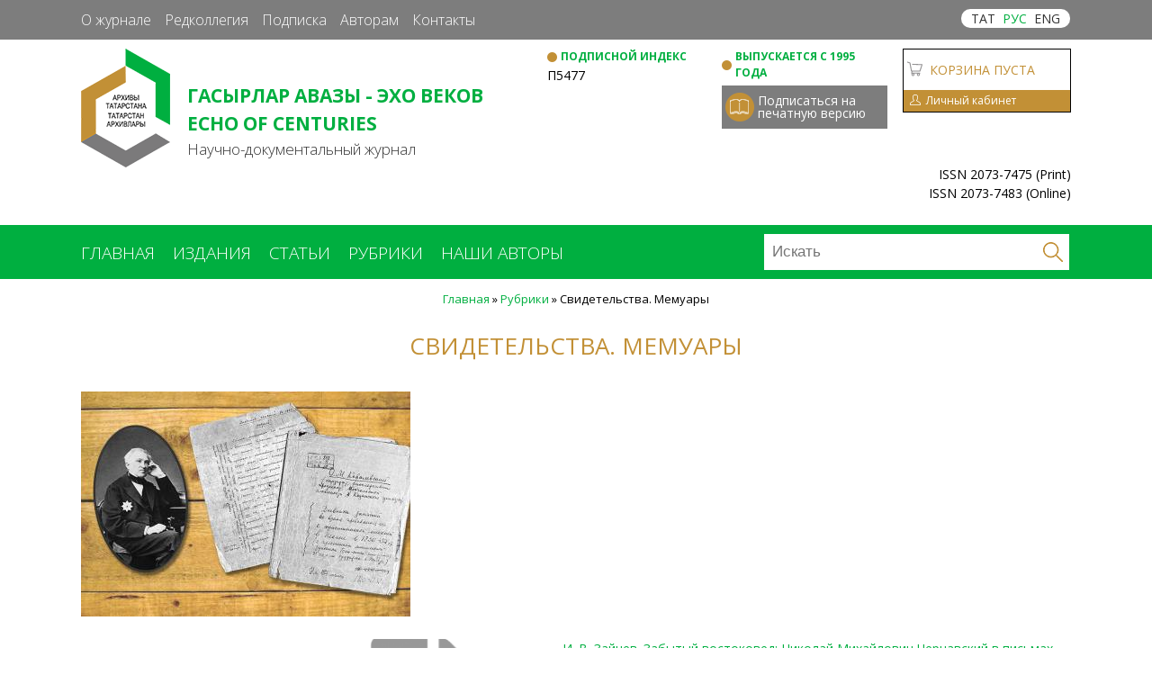

--- FILE ---
content_type: text/html; charset=utf-8
request_url: https://echovek.ru/ru/rubrika/svidetelstva-memuary-0?page=1
body_size: 20397
content:
<!DOCTYPE html>
<!--[if lt IE 7]><html class="lt-ie9 lt-ie8 lt-ie7" lang="ru" dir="ltr"><![endif]-->
<!--[if IE 7]><html class="lt-ie9 lt-ie8" lang="ru" dir="ltr"><![endif]-->
<!--[if IE 8]><html class="lt-ie9" lang="ru" dir="ltr"><![endif]-->
<!--[if gt IE 8]><!--><html lang="ru" dir="ltr"><!--<![endif]-->
<head>
<meta charset="utf-8" />
<link rel="alternate" type="application/rss+xml" title="Свидетельства. Мемуары" href="https://echovek.ru/ru/taxonomy/term/38/%2A/feed" />
<link rel="shortcut icon" href="https://echovek.ru/sites/default/files/fav.png" type="image/png" />
<meta name="viewport" content="width=1200" />
<meta name="HandheldFriendly" content="1" />
<meta name="generator" content="Drupal 7 (https://www.drupal.org)" />
<link rel="canonical" href="https://echovek.ru/ru/rubrika/svidetelstva-memuary-0" />
<link rel="shortlink" href="https://echovek.ru/ru/taxonomy/term/38" />
<title>Свидетельства. Мемуары | Page 2 | Научно-документальный журнал «ГАСЫРЛАР АВАЗЫ - ЭХО ВЕКОВ»</title>
<style type="text/css" media="all">
@import url("https://echovek.ru/modules/system/system.base.css?qbygnf");
@import url("https://echovek.ru/modules/system/system.menus.css?qbygnf");
@import url("https://echovek.ru/modules/system/system.messages.css?qbygnf");
@import url("https://echovek.ru/modules/system/system.theme.css?qbygnf");
@import url("https://echovek.ru/sites/all/modules/dc_ajax_add_cart/css/dc_ajax_add_cart.css?qbygnf");
</style>
<style type="text/css" media="all">
@import url("https://echovek.ru/modules/comment/comment.css?qbygnf");
@import url("https://echovek.ru/sites/all/modules/date/date_api/date.css?qbygnf");
@import url("https://echovek.ru/sites/all/modules/date/date_popup/themes/datepicker.1.7.css?qbygnf");
@import url("https://echovek.ru/modules/field/theme/field.css?qbygnf");
@import url("https://echovek.ru/modules/node/node.css?qbygnf");
@import url("https://echovek.ru/modules/search/search.css?qbygnf");
@import url("https://echovek.ru/modules/user/user.css?qbygnf");
@import url("https://echovek.ru/sites/all/modules/views/css/views.css?qbygnf");
@import url("https://echovek.ru/sites/all/modules/ckeditor/css/ckeditor.css?qbygnf");
</style>
<style type="text/css" media="all">
@import url("https://echovek.ru/sites/all/modules/colorbox/styles/default/colorbox_style.css?qbygnf");
@import url("https://echovek.ru/sites/all/modules/ctools/css/ctools.css?qbygnf");
@import url("https://echovek.ru/sites/all/modules/panels/css/panels.css?qbygnf");
@import url("https://echovek.ru/sites/default/files/ctools/css/691d7d46778e2896777a0c73bcfafc4f.css?qbygnf");
@import url("https://echovek.ru/sites/all/modules/flexslider/assets/css/flexslider_img.css?qbygnf");
@import url("https://echovek.ru/sites/all/libraries/flexslider/flexslider.css?qbygnf");
@import url("https://echovek.ru/sites/all/modules/jcarousel/skins/default/jcarousel-default.css?qbygnf");
@import url("https://echovek.ru/sites/all/modules/webform/css/webform.css?qbygnf");
@import url("https://echovek.ru/sites/all/modules/panels/plugins/layouts/flexible/flexible.css?qbygnf");
@import url("https://echovek.ru/sites/default/files/ctools/css/3fddc23c25f15fc8ad16fdcfd670d448.css?qbygnf");
</style>
<style type="text/css" media="screen">
@import url("https://echovek.ru/sites/all/themes/adaptivetheme/at_core/css/at.layout.css?qbygnf");
@import url("https://echovek.ru/sites/all/themes/adaptivetheme/at_itprodigital/css/global.base.css?qbygnf");
@import url("https://echovek.ru/sites/all/themes/adaptivetheme/at_itprodigital/css/global.styles.css?qbygnf");
</style>
<link type="text/css" rel="stylesheet" href="https://echovek.ru/sites/default/files/adaptivetheme/adaptivetheme_itprodigital_files/adaptivetheme_itprodigital.responsive.layout.css?qbygnf" media="only screen" />
<link type="text/css" rel="stylesheet" href="https://echovek.ru/sites/all/themes/adaptivetheme/at_itprodigital/css/responsive.custom.css?qbygnf" media="only screen" />
<link type="text/css" rel="stylesheet" href="https://echovek.ru/sites/all/themes/adaptivetheme/at_itprodigital/css/responsive.smalltouch.portrait.css?qbygnf" media="only screen and (max-width:320px)" />
<link type="text/css" rel="stylesheet" href="https://echovek.ru/sites/all/themes/adaptivetheme/at_itprodigital/css/responsive.smalltouch.landscape.css?qbygnf" media="only screen and (min-width:321px) and (max-width:580px)" />
<link type="text/css" rel="stylesheet" href="https://echovek.ru/sites/all/themes/adaptivetheme/at_itprodigital/css/responsive.tablet.portrait.css?qbygnf" media="only screen and (min-width:581px) and (max-width:768px)" />
<link type="text/css" rel="stylesheet" href="https://echovek.ru/sites/all/themes/adaptivetheme/at_itprodigital/css/responsive.tablet.landscape.css?qbygnf" media="only screen and (min-width:769px) and (max-width:1024px)" />
<link type="text/css" rel="stylesheet" href="https://echovek.ru/sites/all/themes/adaptivetheme/at_itprodigital/css/responsive.desktop.css?qbygnf" media="only screen and (min-width:1025px)" />

<!--[if lt IE 9]>
<style type="text/css" media="screen">
@import url("https://echovek.ru/sites/default/files/adaptivetheme/adaptivetheme_itprodigital_files/adaptivetheme_itprodigital.lt-ie9.layout.css?qbygnf");
</style>
<![endif]-->
<script type="text/javascript" src="https://echovek.ru/sites/all/modules/jquery_update/replace/jquery/1.10/jquery.min.js?v=1.10.2"></script>
<script type="text/javascript" src="https://echovek.ru/misc/jquery.once.js?v=1.2"></script>
<script type="text/javascript" src="https://echovek.ru/misc/drupal.js?qbygnf"></script>
<script type="text/javascript" src="https://echovek.ru/misc/ajax.js?v=7.59"></script>
<script type="text/javascript" src="https://echovek.ru/sites/all/modules/jquery_update/js/jquery_update.js?v=0.0.1"></script>
<script type="text/javascript" src="https://echovek.ru/sites/all/modules/jquery_update/replace/ui/external/jquery.cookie.js?v=67fb34f6a866c40d0570"></script>
<script type="text/javascript" src="https://echovek.ru/sites/all/modules/jquery_update/replace/misc/jquery.form.min.js?v=2.69"></script>
<script type="text/javascript" src="https://echovek.ru/misc/progress.js?v=7.59"></script>
<script type="text/javascript" src="https://echovek.ru/sites/all/modules/dc_ajax_add_cart/js/dc_ajax_add_cart_html.js?v=1.0.0"></script>
<script type="text/javascript" src="https://echovek.ru/sites/default/files/languages/ru_-0T5qrZHa36_PJyX8J6lbsZItZ2kM3y657q1s8sw6aQ.js?qbygnf"></script>
<script type="text/javascript" src="https://echovek.ru/sites/all/libraries/colorbox/jquery.colorbox-min.js?qbygnf"></script>
<script type="text/javascript" src="https://echovek.ru/sites/all/modules/colorbox/js/colorbox.js?qbygnf"></script>
<script type="text/javascript" src="https://echovek.ru/sites/all/modules/colorbox/styles/default/colorbox_style.js?qbygnf"></script>
<script type="text/javascript" src="https://echovek.ru/sites/all/modules/better_exposed_filters/better_exposed_filters.js?qbygnf"></script>
<script type="text/javascript" src="https://echovek.ru/sites/all/libraries/flexslider/jquery.flexslider-min.js?qbygnf"></script>
<script type="text/javascript" src="https://echovek.ru/sites/all/modules/jcarousel/js/jquery.jcarousel.min.js?qbygnf"></script>
<script type="text/javascript" src="https://echovek.ru/sites/all/modules/jcarousel/js/jcarousel.js?qbygnf"></script>
<script type="text/javascript" src="https://echovek.ru/sites/all/modules/webform/js/webform.js?qbygnf"></script>
<script type="text/javascript" src="https://echovek.ru/sites/all/modules/ctools/js/auto-submit.js?qbygnf"></script>
<script type="text/javascript" src="https://echovek.ru/sites/all/modules/views_selective_filters/js/attachBehaviours.js?qbygnf"></script>
<script type="text/javascript">
<!--//--><![CDATA[//><!--
jQuery.extend(Drupal.settings, {"basePath":"\/","pathPrefix":"ru\/","ajaxPageState":{"theme":"adaptivetheme_itprodigital","theme_token":"czkhg7hSl0HIxpRaAxXduTJCtZ0Ac7V01M3TPWorZ5Y","jquery_version":"1.10","js":{"sites\/all\/modules\/flexslider\/assets\/js\/flexslider.load.js":1,"sites\/all\/modules\/jquery_update\/replace\/jquery\/1.10\/jquery.min.js":1,"misc\/jquery.once.js":1,"misc\/drupal.js":1,"misc\/ajax.js":1,"sites\/all\/modules\/jquery_update\/js\/jquery_update.js":1,"sites\/all\/modules\/jquery_update\/replace\/ui\/external\/jquery.cookie.js":1,"sites\/all\/modules\/jquery_update\/replace\/misc\/jquery.form.min.js":1,"misc\/progress.js":1,"sites\/all\/modules\/dc_ajax_add_cart\/js\/dc_ajax_add_cart_html.js":1,"public:\/\/languages\/ru_-0T5qrZHa36_PJyX8J6lbsZItZ2kM3y657q1s8sw6aQ.js":1,"sites\/all\/libraries\/colorbox\/jquery.colorbox-min.js":1,"sites\/all\/modules\/colorbox\/js\/colorbox.js":1,"sites\/all\/modules\/colorbox\/styles\/default\/colorbox_style.js":1,"sites\/all\/modules\/better_exposed_filters\/better_exposed_filters.js":1,"sites\/all\/libraries\/flexslider\/jquery.flexslider-min.js":1,"sites\/all\/modules\/jcarousel\/js\/jquery.jcarousel.min.js":1,"sites\/all\/modules\/jcarousel\/js\/jcarousel.js":1,"sites\/all\/modules\/webform\/js\/webform.js":1,"sites\/all\/modules\/ctools\/js\/auto-submit.js":1,"sites\/all\/modules\/views_selective_filters\/js\/attachBehaviours.js":1},"css":{"modules\/system\/system.base.css":1,"modules\/system\/system.menus.css":1,"modules\/system\/system.messages.css":1,"modules\/system\/system.theme.css":1,"sites\/all\/modules\/dc_ajax_add_cart\/css\/dc_ajax_add_cart.css":1,"modules\/comment\/comment.css":1,"sites\/all\/modules\/date\/date_api\/date.css":1,"sites\/all\/modules\/date\/date_popup\/themes\/datepicker.1.7.css":1,"modules\/field\/theme\/field.css":1,"modules\/node\/node.css":1,"modules\/search\/search.css":1,"modules\/user\/user.css":1,"sites\/all\/modules\/views\/css\/views.css":1,"sites\/all\/modules\/ckeditor\/css\/ckeditor.css":1,"sites\/all\/modules\/colorbox\/styles\/default\/colorbox_style.css":1,"sites\/all\/modules\/ctools\/css\/ctools.css":1,"sites\/all\/modules\/panels\/css\/panels.css":1,"public:\/\/ctools\/css\/691d7d46778e2896777a0c73bcfafc4f.css":1,"sites\/all\/modules\/flexslider\/assets\/css\/flexslider_img.css":1,"sites\/all\/libraries\/flexslider\/flexslider.css":1,"sites\/all\/modules\/jcarousel\/skins\/default\/jcarousel-default.css":1,"sites\/all\/modules\/webform\/css\/webform.css":1,"sites\/all\/modules\/panels\/plugins\/layouts\/flexible\/flexible.css":1,"public:\/\/ctools\/css\/3fddc23c25f15fc8ad16fdcfd670d448.css":1,"sites\/all\/themes\/adaptivetheme\/at_core\/css\/at.layout.css":1,"sites\/all\/themes\/adaptivetheme\/at_itprodigital\/css\/global.base.css":1,"sites\/all\/themes\/adaptivetheme\/at_itprodigital\/css\/global.styles.css":1,"public:\/\/adaptivetheme\/adaptivetheme_itprodigital_files\/adaptivetheme_itprodigital.responsive.layout.css":1,"sites\/all\/themes\/adaptivetheme\/at_itprodigital\/css\/responsive.custom.css":1,"sites\/all\/themes\/adaptivetheme\/at_itprodigital\/css\/responsive.smalltouch.portrait.css":1,"sites\/all\/themes\/adaptivetheme\/at_itprodigital\/css\/responsive.smalltouch.landscape.css":1,"sites\/all\/themes\/adaptivetheme\/at_itprodigital\/css\/responsive.tablet.portrait.css":1,"sites\/all\/themes\/adaptivetheme\/at_itprodigital\/css\/responsive.tablet.landscape.css":1,"sites\/all\/themes\/adaptivetheme\/at_itprodigital\/css\/responsive.desktop.css":1,"public:\/\/adaptivetheme\/adaptivetheme_itprodigital_files\/adaptivetheme_itprodigital.lt-ie9.layout.css":1}},"colorbox":{"opacity":"0.85","current":"{current} \u0438\u0437 {total}","previous":"\u00ab \u041f\u0440\u0435\u0434\u044b\u0434\u0443\u0449\u0438\u0439","next":"\u0421\u043b\u0435\u0434\u0443\u044e\u0449\u0438\u0439 \u00bb","close":"\u0417\u0430\u043a\u0440\u044b\u0442\u044c","maxWidth":"98%","maxHeight":"98%","fixed":true,"mobiledetect":true,"mobiledevicewidth":"480px"},"jcarousel":{"ajaxPath":"\/ru\/jcarousel\/ajax\/views","carousels":{"jcarousel-dom-1":{"view_options":{"view_args":"","view_path":"taxonomy\/term\/38","view_base_path":null,"view_display_id":"block","view_name":"parnters","jcarousel_dom_id":1},"wrap":"both","skin":"default","scroll":1,"auto":2,"autoPause":1,"start":1,"selector":".jcarousel-dom-1"}}},"urlIsAjaxTrusted":{"\/ru\/rubrika\/svidetelstva-memuary-0":true,"\/ru\/system\/ajax":true,"\/ru\/rubrika\/svidetelstva-memuary-0?page=1":true,"\/ru\/search\/node":true},"better_exposed_filters":{"datepicker":false,"slider":false,"settings":[],"autosubmit":false,"views":{"taxonomy_term":{"displays":{"page":{"filters":{"field_statya_type_tid_selective":{"required":false},"field_statya_language_tid_selective":{"required":false}}}}},"view_in_statya_journal":{"displays":{"block":{"filters":[]}}},"journal_view_rubrik":{"displays":{"default":{"filters":[]}}},"journal":{"displays":{"block":{"filters":[]}}},"news_block":{"displays":{"block":{"filters":[]}}},"parnters":{"displays":{"block":{"filters":[]}}},"preimuch_podpiski_block":{"displays":{"block":{"filters":[]}}},"bookplit":{"displays":{"block":{"filters":[]}}},"rubrika_block":{"displays":{"block":{"filters":[]}}}}},"flexslider":{"optionsets":{"news_block":{"namespace":"flex-","selector":".slides \u003E li","easing":"swing","direction":"horizontal","reverse":false,"smoothHeight":false,"startAt":0,"animationSpeed":600,"initDelay":0,"useCSS":true,"touch":true,"video":false,"keyboard":true,"multipleKeyboard":false,"mousewheel":0,"controlsContainer":".flex-control-nav-container","sync":"","asNavFor":"","itemWidth":0,"itemMargin":0,"minItems":0,"maxItems":0,"move":0,"animation":"fade","slideshow":true,"slideshowSpeed":"7000","directionNav":true,"controlNav":true,"prevText":"","nextText":"","pausePlay":false,"pauseText":"\u041f\u0430\u0443\u0437\u0430","playText":"\u0418\u0433\u0440\u0430\u0442\u044c","randomize":false,"thumbCaptions":false,"thumbCaptionsBoth":false,"animationLoop":true,"pauseOnAction":true,"pauseOnHover":false,"manualControls":""}},"instances":{"flexslider-1":"news_block"}},"ajax":{"edit-webform-ajax-submit-31":{"callback":"webform_ajax_callback","wrapper":"webform-ajax-wrapper-31","progress":{"message":"","type":"throbber"},"event":"click","url":"\/ru\/system\/ajax","submit":{"_triggering_element_name":"op","_triggering_element_value":"\u041f\u043e\u0434\u043f\u0438\u0441\u0430\u0442\u044c\u0441\u044f \u043d\u0430 \u043d\u043e\u0432\u043e\u0441\u0442\u0438"}}},"adaptivetheme":{"adaptivetheme_itprodigital":{"layout_settings":{"bigscreen":"three-col-grail","tablet_landscape":"three-col-grail","tablet_portrait":"one-col-vert","smalltouch_landscape":"one-col-vert","smalltouch_portrait":"one-col-stack"},"media_query_settings":{"bigscreen":"only screen and (min-width:1025px)","tablet_landscape":"only screen and (min-width:769px) and (max-width:1024px)","tablet_portrait":"only screen and (min-width:581px) and (max-width:768px)","smalltouch_landscape":"only screen and (min-width:321px) and (max-width:580px)","smalltouch_portrait":"only screen and (max-width:320px)"}}}});
//--><!]]>
</script>
<!--[if lt IE 9]>
<script src="https://echovek.ru/sites/all/themes/adaptivetheme/at_core/scripts/html5.js?qbygnf"></script>
<![endif]-->
</head>
<body class="html not-front not-logged-in one-sidebar sidebar-first page-taxonomy page-taxonomy-term page-taxonomy-term- page-taxonomy-term-38 i18n-ru site-name-hidden atr-7.x-3.x atv-7.x-3.4 lang-ru site-name-научно-документальный-журнал-«гасырлар-авазы---эхо-веков» section-rubrika page-views">
  <div id="skip-link" class="nocontent">
    <a href="#main-content" class="element-invisible element-focusable">Перейти к основному содержанию</a>
  </div>
    <div id="page-wrapper">
  <div id="page" class="container page">


                  <div id="top_menu" class="top_menu">
                <div class="region region-top-menu"><div class="region-inner clearfix"><div id="block-panels-mini-top-menu" class="block block-panels-mini no-title odd first last block-count-3 block-region-top-menu block-top-menu" >  
  
  <div class="block-content content"><div class="two-66-33 at-panel panel-display clearfix" id="mini-panel-top_menu">
    <div class="region region-two-66-33-first">
    <div class="region-inner clearfix">
      <div class="panel-pane pane-block pane-menu-menu-top-menu top_left_menu no-title block">
  <div class="block-inner clearfix">
    
            
    
    <div class="block-content">
      <ul class="menu clearfix"><li class="first leaf menu-depth-1 menu-item-687"><a href="/ru/page/o-zhurnale">О журнале</a></li><li class="leaf menu-depth-1 menu-item-689"><a href="/ru/page/glavnyy-redaktor">Редколлегия</a></li><li class="leaf menu-depth-1 menu-item-691"><a href="/ru/page/podpiska">Подписка</a></li><li class="leaf menu-depth-1 menu-item-695"><a href="/ru/page/avtoram">Авторам</a></li><li class="last leaf menu-depth-1 menu-item-693"><a href="/ru/page/kontakty-0">Контакты</a></li></ul>    </div>

    
    
  </div>
</div>
    </div>
  </div>
  <div class="region region-two-66-33-second">
    <div class="region-inner clearfix">
      <div class="lang"><a href="/tt" >ТАТ</a><a href="/ru" class='selected' >РУС</a><a href="/en" >ENG</a></div>
    </div>
  </div>
  </div>
</div>
  </div></div></div>              </div>
    
                  <div id="top" class="top">
                <div class="region region-top"><div class="region-inner clearfix"><div id="block-panels-mini-top" class="block block-panels-mini no-title odd first last block-count-4 block-region-top block-top" >  
  
  <div class="block-content content"><div class="panel-flexible panels-flexible-2 clearfix" id="mini-panel-top">
<div class="panel-flexible-inside panels-flexible-2-inside">
<div class="panels-flexible-row panels-flexible-row-2-main-row panels-flexible-row-first clearfix">
  <div class="inside panels-flexible-row-inside panels-flexible-row-2-main-row-inside panels-flexible-row-inside-first clearfix">
<div class="panels-flexible-region panels-flexible-region-2-center panels-flexible-region-first ">
  <div class="inside panels-flexible-region-inside panels-flexible-region-2-center-inside panels-flexible-region-inside-first">
<div class="panel-pane pane-page-logo head_logo no-title block">
  <div class="block-inner clearfix">
    
            
    
    <div class="block-content">
      <a href="/ru" rel="home" id="logo" title="Главная"><img class="image-style-none" src="https://echovek.ru/sites/default/files/logo.png" alt="Главная" /></a>    </div>

    
    
  </div>
</div>
<div class="panel-separator"></div><div class="panel-pane pane-block pane-block-10 head_compname no-title block">
  <div class="block-inner clearfix">
    
            
    
    <div class="block-content">
      <p>Гасырлар авазы - Эхо веков<br />
Echo of centuries</p>
    </div>

    
    
  </div>
</div>
<div class="panel-separator"></div><div class="panel-pane pane-block pane-block-11 head_compinfo no-title block">
  <div class="block-inner clearfix">
    
            
    
    <div class="block-content">
      <p>Научно-документальный журнал</p>
    </div>

    
    
  </div>
</div>
  </div>
</div>
<div class="panels-flexible-region panels-flexible-region-2-top_2 ">
  <div class="inside panels-flexible-region-inside panels-flexible-region-2-top_2-inside">
<div class="panel-pane pane-block pane-block-3 head_dinfo no-title block">
  <div class="block-inner clearfix">
    
            
    
    <div class="block-content">
      <p>Подписной индекс</p>
    </div>

    
    
  </div>
</div>
<div class="panel-separator"></div><div class="panel-pane pane-block pane-block-4 head_online_podpiska no-title block">
  <div class="block-inner clearfix">
    
            
    
    <div class="block-content">
      П5477
    </div>

    
    
  </div>
</div>
  </div>
</div>
<div class="panels-flexible-region panels-flexible-region-2-top_3 ">
  <div class="inside panels-flexible-region-inside panels-flexible-region-2-top_3-inside">
<div class="panel-pane pane-block pane-block-2 head_dinfo no-title block">
  <div class="block-inner clearfix">
    
            
    
    <div class="block-content">
      <p>Выпускается с 1995 года</p>
    </div>

    
    
  </div>
</div>
<div class="panel-separator"></div><div class="panel-pane pane-block pane-block-7 head_pechat_podpiska no-title block">
  <div class="block-inner clearfix">
    
            
    
    <div class="block-content">
      <a href='/page/podpiska'>Подписаться на печатную версию</a>    </div>

    
    
  </div>
</div>
  </div>
</div>
<div class="panels-flexible-region panels-flexible-region-2-top_4 panels-flexible-region-last ">
  <div class="inside panels-flexible-region-inside panels-flexible-region-2-top_4-inside panels-flexible-region-inside-last">
<div class="panel-pane pane-block pane-dc-ajax-add-cart-ajax-shopping-cart-teaser cart-ajax-block-custom no-title block">
  <div class="block-inner clearfix">
    
            
    
    <div class="block-content">
      <div class="ajax-shopping-cart-teaser">  <div class="cart-image"><img class="image-style-none" src="https://echovek.ru/sites/all/modules/dc_ajax_add_cart/images/shopping-cart.png" alt="" /></div>
  <div class="cart-product-quantity">
    <p class="empty-cart">Корзина пуста</p>
  </div>
  <div class="cart-product-total">
    <p class="total-amount">0,00 ₽</p>
  </div>
</div>    </div>

    
    
  </div>
</div>
<div class="panel-separator"></div><div class="panel-pane pane-block pane-block-13 head-top-lk-btn no-title block">
  <div class="block-inner clearfix">
    
            
    
    <div class="block-content">
      <p><a href="/ru/user">Личный кабинет</a></p>
    </div>

    
    
  </div>
</div>
  </div>
</div>
  </div>
</div>
<div class="panels-flexible-row panels-flexible-row-2-1 panels-flexible-row-last clearfix ">
  <div class="inside panels-flexible-row-inside panels-flexible-row-2-1-inside panels-flexible-row-inside-last clearfix">
<div class="panels-flexible-region panels-flexible-region-2-top panels-flexible-region-first panels-flexible-region-last ">
  <div class="inside panels-flexible-region-inside panels-flexible-region-2-top-inside panels-flexible-region-inside-first panels-flexible-region-inside-last">
<div class="panel-pane pane-block pane-block-12 isbn_head_lable no-title block">
  <div class="block-inner clearfix">
    
            
    
    <div class="block-content">
      <p>ISSN 2073-7475 (Print)<br />
ISSN 2073-7483 (Online)</p>
    </div>

    
    
  </div>
</div>
  </div>
</div>
  </div>
</div>
</div>
</div>
</div>
  </div></div></div>              </div>
    
                  <div id="menu" class="menu">
                <div class="region region-menu"><div class="region-inner clearfix"><div id="block-panels-mini-menu" class="block block-panels-mini no-title odd first last block-count-5 block-region-menu block-menu" >  
  
  <div class="block-content content"><div class="two-50 at-panel panel-display clearfix" id="mini-panel-menu">
    <div class="region region-two-50-first">
    <div class="region-inner clearfix">
      <div class="panel-pane pane-block pane-system-main-menu no-title block">
  <div class="block-inner clearfix">
    
            
    
    <div class="block-content">
      <ul class="menu clearfix"><li class="first collapsed menu-depth-1 menu-item-219"><a href="/ru" title="">Главная</a></li><li class="leaf menu-depth-1 menu-item-704"><a href="/ru/publications" title="">Издания</a></li><li class="leaf menu-depth-1 menu-item-706"><a href="/ru/articles" title="">Статьи</a></li><li class="leaf menu-depth-1 menu-item-708"><a href="/ru/headings" title="">Рубрики</a></li><li class="last leaf menu-depth-1 menu-item-710"><a href="/ru/authors" title="">Наши авторы</a></li></ul>    </div>

    
    
  </div>
</div>
    </div>
  </div>
  <div class="region region-two-50-second">
    <div class="region-inner clearfix">
      <div class='block_menu bock-40'>
  <div class='seach_block_in'>
    <form action='/ru/search-view'><input class='search_input' name='word' type='text' placeholder='Искать' required/>    <input class="search_submit" type="submit" />
    </form>
  </div>
</div>
    </div>
  </div>
  </div>
</div>
  </div></div></div>              </div>
    
    <!-- !Leaderboard Region -->
    
    <header id="header" class="clearfix" role="banner">

      <!-- !Header Region -->
      
    </header>

    <!-- !Navigation -->
            
    <!-- !Breadcrumbs -->
<div id="breadcrumb" class="clearfix">
      <nav class="breadcrumb-wrapper clearfix" role="navigation" aria-labelledby="breadcrumb-label">
        <ol id="crumbs" class="clearfix">
          <li class="crumb crumb-first"><a href="/ru">Главная</a></li>
          <li class="crumb crumb-last"><span class="crumb-separator"> » </span><span class="crumb-title"><a href="/ru/headings">Рубрики</a></span></li>
          <li class="crumb crumb-last"><span class="crumb-separator"> » </span><span class="crumb-title">Свидетельства. Мемуары</span></li>
        </ol></nav></div>          <h1 id="page-title">
        Свидетельства. Мемуары      </h1>
    

    <!-- !Messages and Help -->
    <div id="messages"><div class="messages error"><h2 class="element-invisible">Сообщение об ошибке</h2> <ul>  <li class="message-item"><em class="placeholder">Deprecated function</em>: Function create_function() is deprecated в функции <em class="placeholder">views_php_handler_field-&gt;pre_render()</em> (строка <em class="placeholder">202</em> в файле <em class="placeholder">/var/www/echovek.ru/html/sites/all/modules/views_php/plugins/views/views_php_handler_field.inc</em>).</li>  <li class="message-item"><em class="placeholder">Deprecated function</em>: Function create_function() is deprecated в функции <em class="placeholder">views_php_handler_field-&gt;pre_render()</em> (строка <em class="placeholder">202</em> в файле <em class="placeholder">/var/www/echovek.ru/html/sites/all/modules/views_php/plugins/views/views_php_handler_field.inc</em>).</li>  <li class="message-item"><em class="placeholder">Deprecated function</em>: Function create_function() is deprecated в функции <em class="placeholder">views_php_handler_field-&gt;pre_render()</em> (строка <em class="placeholder">202</em> в файле <em class="placeholder">/var/www/echovek.ru/html/sites/all/modules/views_php/plugins/views/views_php_handler_field.inc</em>).</li>  <li class="message-item"><em class="placeholder">Deprecated function</em>: Function create_function() is deprecated в функции <em class="placeholder">views_php_handler_field-&gt;pre_render()</em> (строка <em class="placeholder">202</em> в файле <em class="placeholder">/var/www/echovek.ru/html/sites/all/modules/views_php/plugins/views/views_php_handler_field.inc</em>).</li>  <li class="message-item"><em class="placeholder">Deprecated function</em>: Function create_function() is deprecated в функции <em class="placeholder">views_php_handler_filter-&gt;php_post_execute()</em> (строка <em class="placeholder">82</em> в файле <em class="placeholder">/var/www/echovek.ru/html/sites/all/modules/views_php/plugins/views/views_php_handler_filter.inc</em>).</li>  <li class="message-item"><em class="placeholder">Deprecated function</em>: Function create_function() is deprecated в функции <em class="placeholder">views_php_handler_area-&gt;render()</em> (строка <em class="placeholder">39</em> в файле <em class="placeholder">/var/www/echovek.ru/html/sites/all/modules/views_php/plugins/views/views_php_handler_area.inc</em>).</li>  <li class="message-item"><em class="placeholder">Deprecated function</em>: Function create_function() is deprecated в функции <em class="placeholder">views_php_handler_area-&gt;render()</em> (строка <em class="placeholder">39</em> в файле <em class="placeholder">/var/www/echovek.ru/html/sites/all/modules/views_php/plugins/views/views_php_handler_area.inc</em>).</li>  <li class="message-item"><em class="placeholder">Notice</em>: Trying to get property 'body' of non-object в функции <em class="placeholder">block_block_view()</em> (строка <em class="placeholder">247</em> в файле <em class="placeholder">/var/www/echovek.ru/html/modules/block/block.module</em>).</li>  <li class="message-item"><em class="placeholder">Notice</em>: Trying to get property 'format' of non-object в функции <em class="placeholder">block_block_view()</em> (строка <em class="placeholder">247</em> в файле <em class="placeholder">/var/www/echovek.ru/html/modules/block/block.module</em>).</li>  <li class="message-item"><em class="placeholder">Notice</em>: Trying to get property 'body' of non-object в функции <em class="placeholder">block_block_view()</em> (строка <em class="placeholder">247</em> в файле <em class="placeholder">/var/www/echovek.ru/html/modules/block/block.module</em>).</li>  <li class="message-item"><em class="placeholder">Notice</em>: Trying to get property 'format' of non-object в функции <em class="placeholder">block_block_view()</em> (строка <em class="placeholder">247</em> в файле <em class="placeholder">/var/www/echovek.ru/html/modules/block/block.module</em>).</li>  <li class="message-item"><em class="placeholder">Deprecated function</em>: Function create_function() is deprecated в функции <em class="placeholder">views_php_handler_field-&gt;pre_render()</em> (строка <em class="placeholder">202</em> в файле <em class="placeholder">/var/www/echovek.ru/html/sites/all/modules/views_php/plugins/views/views_php_handler_field.inc</em>).</li>  <li class="message-item"><em class="placeholder">Notice</em>: Trying to get property 'body' of non-object в функции <em class="placeholder">block_block_view()</em> (строка <em class="placeholder">247</em> в файле <em class="placeholder">/var/www/echovek.ru/html/modules/block/block.module</em>).</li>  <li class="message-item"><em class="placeholder">Notice</em>: Trying to get property 'format' of non-object в функции <em class="placeholder">block_block_view()</em> (строка <em class="placeholder">247</em> в файле <em class="placeholder">/var/www/echovek.ru/html/modules/block/block.module</em>).</li>  <li class="message-item"><em class="placeholder">Notice</em>: Trying to get property 'body' of non-object в функции <em class="placeholder">block_block_view()</em> (строка <em class="placeholder">247</em> в файле <em class="placeholder">/var/www/echovek.ru/html/modules/block/block.module</em>).</li>  <li class="message-item"><em class="placeholder">Notice</em>: Trying to get property 'format' of non-object в функции <em class="placeholder">block_block_view()</em> (строка <em class="placeholder">247</em> в файле <em class="placeholder">/var/www/echovek.ru/html/modules/block/block.module</em>).</li>  <li class="message-item"><em class="placeholder">Deprecated function</em>: Function create_function() is deprecated в функции <em class="placeholder">views_php_handler_field-&gt;pre_render()</em> (строка <em class="placeholder">202</em> в файле <em class="placeholder">/var/www/echovek.ru/html/sites/all/modules/views_php/plugins/views/views_php_handler_field.inc</em>).</li>  <li class="message-item"><em class="placeholder">Notice</em>: Undefined index: und в функции <em class="placeholder">__lambda_func()</em> (строка <em class="placeholder">5</em> в файле <em class="placeholder">/var/www/echovek.ru/html/sites/all/modules/views_php/plugins/views/views_php_handler_field.inc(202) : runtime-created function</em>).</li> </ul></div></div>    
    <!-- !Secondary Content Region -->
    <div class="region region-secondary-content"><div class="region-inner clearfix"><div id="block-views-rubrika-block-block" class="block block-views no-title odd first last block-count-6 block-region-secondary-content block-rubrika-block-block" ><div class="block-inner clearfix">  
  
  <div class="block-content content"><div class="view view-rubrika-block view-id-rubrika_block view-display-id-block view-dom-id-2a55409a96d04f56a0314b6b290b4b3f">
        
  
  
      <div class="view-content">
        <div class="views-row views-row-1 views-row-odd views-row-first views-row-last">
      
  <div class="rubr_page_img">        <div><img class="image-style-rubrick-anonst" src="https://echovek.ru/sites/default/files/styles/rubrick_anonst/public/rubrik_statya/1005226209.jpg?itok=JdIC2QQM" width="366" height="250" alt="" /></div>  </div>  
  <div class="views-field views-field-php">        <span class="field-content"></span>  </div>  </div>
    </div>
  
  
  
  
  
  
</div></div>
  </div></div></div></div>
    <div id="columns" class="columns clearfix">
      <main id="content-column" class="content-column" role="main">
        <div class="content-inner">

          <!-- !Highlighted region -->
          
          <section id="main-content">

            
            <!-- !Main Content Header -->
                          <header id="main-content-header" class="clearfix">


                
              </header>
            
            <!-- !Main Content -->
                          <div id="content" class="region">
                <div id="block-system-main" class="block block-system no-title odd first last block-count-7 block-region-content block-main" >  
  
  <div class="view view-taxonomy-term view-id-taxonomy_term view-display-id-page view-statyi view-dom-id-40bd7f54f6e232b32b7e5ac3917fa467">
        
  
  
      <div class="view-content">
        <div class="views-row views-row-1 views-row-odd views-row-first">
      
  <div class="statyi_img">        <div><a href="https://echovek.ru/ru/article/i-v-zaycev-zabytyy-vostokoved-nikolay-mihaylovich-chernavskiy-v-pismah-sovremennikov"><img class="image-style-statya-anons" src="https://echovek.ru/sites/default/files/styles/statya_anons/public/default_images/statyi.png?itok=syaFOKp7" width="230" height="155" alt="" /></a></div>  </div>  
  <div class="statyi_right">        <span><div class='statya_right_title'><a href='https://echovek.ru/ru/article/i-v-zaycev-zabytyy-vostokoved-nikolay-mihaylovich-chernavskiy-v-pismah-sovremennikov'>И. В. Зайцев. Забытый востоковед: Николай Михайлович Чернавский в письмах современников</a></div>
<div class='statya_right_anons'>Статья рассказывает о неизвестных гранях таланта архивиста и историка Николая Михайловича Чернавского (1872-1940).</div>
<div class='statya_right_link'><a href='https://echovek.ru/ru/article/i-v-zaycev-zabytyy-vostokoved-nikolay-mihaylovich-chernavskiy-v-pismah-sovremennikov'>Читать подробнее</a></div></span>  </div>  </div>
  <div class="views-row views-row-2 views-row-even">
      
  <div class="statyi_img">        <div><a href="https://echovek.ru/ru/article/r-r-aminov-dnevnik-tatarina-kazaka-ibragima-mahmutova"><img class="image-style-statya-anons" src="https://echovek.ru/sites/default/files/styles/statya_anons/public/default_images/statyi.png?itok=syaFOKp7" width="230" height="155" alt="" /></a></div>  </div>  
  <div class="statyi_right">        <span><div class='statya_right_title'><a href='https://echovek.ru/ru/article/r-r-aminov-dnevnik-tatarina-kazaka-ibragima-mahmutova'>Р. Р. Аминов. Дневник татарина-казака Ибрагима Махмутова</a></div>
<div class='statya_right_anons'>История поселка Варна (современная Челябинская область РФ) – самой крупной общины тюрков-казаков Оренбургского казачьего войска, представленных татарами</div>
<div class='statya_right_link'><a href='https://echovek.ru/ru/article/r-r-aminov-dnevnik-tatarina-kazaka-ibragima-mahmutova'>Читать подробнее</a></div></span>  </div>  </div>
  <div class="views-row views-row-3 views-row-odd">
      
  <div class="statyi_img">        <div><a href="https://echovek.ru/ru/article/kostina-t-v-florenskaya-o-kazan-i-kazancy-v-dnevnikah-leonida-lihacheva"><img class="image-style-statya-anons" src="https://echovek.ru/sites/default/files/styles/statya_anons/public/default_images/statyi.png?itok=syaFOKp7" width="230" height="155" alt="" /></a></div>  </div>  
  <div class="statyi_right">        <span><div class='statya_right_title'><a href='https://echovek.ru/ru/article/kostina-t-v-florenskaya-o-kazan-i-kazancy-v-dnevnikah-leonida-lihacheva'>Костина Т. В., Флоренская О. А. Казань и казанцы в дневниках Леонида Лихачева</a></div>
<div class='statya_right_anons'>Казань и казанцы в дневниках Леонида Лихачева</div>
<div class='statya_right_link'><a href='https://echovek.ru/ru/article/kostina-t-v-florenskaya-o-kazan-i-kazancy-v-dnevnikah-leonida-lihacheva'>Читать подробнее</a></div></span>  </div>  </div>
  <div class="views-row views-row-4 views-row-even">
      
  <div class="statyi_img">        <div><a href="https://echovek.ru/ru/article/garipova-l-sh-uz-ilemd-gomer-kichersm-gr-gayaz-ishakyy-hm-sgadt-chagataynyn-kondlek"><img class="image-style-statya-anons" src="https://echovek.ru/sites/default/files/styles/statya_anons/public/default_images/statyi.png?itok=syaFOKp7" width="230" height="155" alt="" /></a></div>  </div>  
  <div class="statyi_right">        <span><div class='statya_right_title'><a href='https://echovek.ru/ru/article/garipova-l-sh-uz-ilemd-gomer-kichersm-gr-gayaz-ishakyy-hm-sgadt-chagataynyn-kondlek'>Гарипова Л. Ш. Үз илемдә гомер кичерсәм әгәр... (Гаяз Исхакый һәм Сәгадәт Чагатайның көндәлек дәфтәрләреннән)</a></div>
<div class='statya_right_anons'>Вниманию читателей предлагается 18-ая тет­радь из «Стамбульского дневника воспоминаний» знаменитого писателя, публициста, общественного и политического деятеля Г. Исхаки. </div>
<div class='statya_right_link'><a href='https://echovek.ru/ru/article/garipova-l-sh-uz-ilemd-gomer-kichersm-gr-gayaz-ishakyy-hm-sgadt-chagataynyn-kondlek'>Читать подробнее</a></div></span>  </div>  </div>
  <div class="views-row views-row-5 views-row-odd">
      
  <div class="statyi_img">        <div><a href="https://echovek.ru/ru/article/usmanova-d-m-s-bakinskim-salamom-iz-lichnoy-perepiski-z-m-buniyatova-i-m-usmanova-k-100"><img class="image-style-statya-anons" src="https://echovek.ru/sites/default/files/styles/statya_anons/public/default_images/statyi.png?itok=syaFOKp7" width="230" height="155" alt="" /></a></div>  </div>  
  <div class="statyi_right">        <span><div class='statya_right_title'><a href='https://echovek.ru/ru/article/usmanova-d-m-s-bakinskim-salamom-iz-lichnoy-perepiski-z-m-buniyatova-i-m-usmanova-k-100'>Усманова Д. М. С бакинским саламом: из личной переписки З. М. Буниятова и М. А. Усманова (к 100-летию со дня рождения З. М. Буниятова)</a></div>
<div class='statya_right_anons'>Статья посвящена взаимоотношениям двух советских ученых – З.М.Буниятова (1921-1997)1 и М.А.Усманова (1934-2010), которые освещаются на основе писем азербайджанского востоковеда, отложившихся в личном архиве казанского историка. </div>
<div class='statya_right_link'><a href='https://echovek.ru/ru/article/usmanova-d-m-s-bakinskim-salamom-iz-lichnoy-perepiski-z-m-buniyatova-i-m-usmanova-k-100'>Читать подробнее</a></div></span>  </div>  </div>
  <div class="views-row views-row-6 views-row-even">
      
  <div class="statyi_img">        <div><a href="https://echovek.ru/ru/article/mustafina-g-m-seychas-nuzhno-delat-istoriyu-izuchat-budem-ee-potom-pisma-s-fronta-kazanskomu"><img class="image-style-statya-anons" src="https://echovek.ru/sites/default/files/styles/statya_anons/public/default_images/statyi.png?itok=syaFOKp7" width="230" height="155" alt="" /></a></div>  </div>  
  <div class="statyi_right">        <span><div class='statya_right_title'><a href='https://echovek.ru/ru/article/mustafina-g-m-seychas-nuzhno-delat-istoriyu-izuchat-budem-ee-potom-pisma-s-fronta-kazanskomu'>Мустафина Г. М. «Сейчас нужно делать историю, а изучать будем ее потом» (письма с фронта казанскому студенту)</a></div>
<div class='statya_right_anons'>Публикация основана на фронтовых письмах, полученных студентом Казанского университета Николаем Муньковым от преподавателя Владимира Борисовича Донского и Сергея Романоского</div>
<div class='statya_right_link'><a href='https://echovek.ru/ru/article/mustafina-g-m-seychas-nuzhno-delat-istoriyu-izuchat-budem-ee-potom-pisma-s-fronta-kazanskomu'>Читать подробнее</a></div></span>  </div>  </div>
  <div class="views-row views-row-7 views-row-odd">
      
  <div class="statyi_img">        <div><a href="https://echovek.ru/ru/article/hanipova-i-i-detstvo-v-evakuacii-vospominaniya-n-buko-0"><img class="image-style-statya-anons" src="https://echovek.ru/sites/default/files/styles/statya_anons/public/default_images/statyi.png?itok=syaFOKp7" width="230" height="155" alt="" /></a></div>  </div>  
  <div class="statyi_right">        <span><div class='statya_right_title'><a href='https://echovek.ru/ru/article/hanipova-i-i-detstvo-v-evakuacii-vospominaniya-n-buko-0'>Ханипова И. И. Детство в эвакуации (Воспоминания Н. А. Буко)</a></div>
<div class='statya_right_anons'>Воспоминания Н. А. Буко о детских годах, проведенных в эвакуации в Казани, отражают повседневность и психологическое состояние детей в годы Великой Отечественной войны.</div>
<div class='statya_right_link'><a href='https://echovek.ru/ru/article/hanipova-i-i-detstvo-v-evakuacii-vospominaniya-n-buko-0'>Читать подробнее</a></div></span>  </div>  </div>
  <div class="views-row views-row-8 views-row-even">
      
  <div class="statyi_img">        <div><a href="https://echovek.ru/ru/article/galimzhanova-e-m-halkybyzga-hezmt-itep-f-tuykinnyn-s-vahidig-yazgan-hatlary"><img class="image-style-statya-anons" src="https://echovek.ru/sites/default/files/styles/statya_anons/public/default_images/statyi.png?itok=syaFOKp7" width="230" height="155" alt="" /></a></div>  </div>  
  <div class="statyi_right">        <span><div class='statya_right_title'><a href='https://echovek.ru/ru/article/galimzhanova-e-m-halkybyzga-hezmt-itep-f-tuykinnyn-s-vahidig-yazgan-hatlary'>Галимҗанова Э. М. Халкыбызга хезмәт итеп (Ф. Туйкинның С. Вахидигә язган хатлары)</a></div>
<div class='statya_right_anons'>Статья посвящена археографической деятельности писателя, историка, языковеда, фольклориста Фазыла Туйкина (1887-1938).</div>
<div class='statya_right_link'><a href='https://echovek.ru/ru/article/galimzhanova-e-m-halkybyzga-hezmt-itep-f-tuykinnyn-s-vahidig-yazgan-hatlary'>Читать подробнее</a></div></span>  </div>  </div>
  <div class="views-row views-row-9 views-row-odd">
      
  <div class="statyi_img">        <div><a href="https://echovek.ru/ru/article/g-nikolaev-r-r-ishakov-perepiska-chuvashskogo-prosvetitelya-d-f-filimonova-s-n-i-ilminskim"><img class="image-style-statya-anons" src="https://echovek.ru/sites/default/files/styles/statya_anons/public/default_images/statyi.png?itok=syaFOKp7" width="230" height="155" alt="" /></a></div>  </div>  
  <div class="statyi_right">        <span><div class='statya_right_title'><a href='https://echovek.ru/ru/article/g-nikolaev-r-r-ishakov-perepiska-chuvashskogo-prosvetitelya-d-f-filimonova-s-n-i-ilminskim'>Г. А. Николаев, Р. Р. Исхаков. Переписка чувашского просветителя Д. Ф. Филимонова с Н. И. Ильминским</a></div>
<div class='statya_right_anons'>Переписка, охватывающая период 1870-1890-х гг., проливает свет на ранее неизвестные страницы жизни Д. Ф. Филимонова, позволяет оценить его мировоззренческие позиции, раскрыть его взгляды на пути развития чувашского просветительского движения.</div>
<div class='statya_right_link'><a href='https://echovek.ru/ru/article/g-nikolaev-r-r-ishakov-perepiska-chuvashskogo-prosvetitelya-d-f-filimonova-s-n-i-ilminskim'>Читать подробнее</a></div></span>  </div>  </div>
  <div class="views-row views-row-10 views-row-even views-row-last">
      
  <div class="statyi_img">        <div><a href="https://echovek.ru/ru/article/abdullin-h-m-izmaylov-i-l-pismo-b-shpulera-i-o-pricaka-k-kazanskim-istorikam-tyurkologam-po"><img class="image-style-statya-anons" src="https://echovek.ru/sites/default/files/styles/statya_anons/public/default_images/statyi.png?itok=syaFOKp7" width="230" height="155" alt="" /></a></div>  </div>  
  <div class="statyi_right">        <span><div class='statya_right_title'><a href='https://echovek.ru/ru/article/abdullin-h-m-izmaylov-i-l-pismo-b-shpulera-i-o-pricaka-k-kazanskim-istorikam-tyurkologam-po'>Абдуллин Х. М., Измайлов И. Л. Письмо Б. Шпулера и О. Прицака к казанским историкам-тюркологам по проблемам языка эпиграфических</a></div>
<div class='statya_right_anons'>Переписка профессора Гамбургского университета Бернарда Шпулера и его аспиранта Омельяна Прицака с казанскими историками по поводу эпиграфических памятников XIII‑XIV вв. с территории Среднего Поволжья.</div>
<div class='statya_right_link'><a href='https://echovek.ru/ru/article/abdullin-h-m-izmaylov-i-l-pismo-b-shpulera-i-o-pricaka-k-kazanskim-istorikam-tyurkologam-po'>Читать подробнее</a></div></span>  </div>  </div>
    </div>
  
      <h2 class="element-invisible">Страницы</h2><div class="item-list item-list-pager"><ul class="pager"><li class="pager-first even first"><a title="На первую страницу" href="/ru/rubrika/svidetelstva-memuary-0">« первая</a></li><li class="pager-previous odd"><a title="На предыдущую страницу" href="/ru/rubrika/svidetelstva-memuary-0">‹ предыдущая</a></li><li class="pager-item even"><a title="На страницу номер 1" href="/ru/rubrika/svidetelstva-memuary-0">1</a></li><li class="pager-current odd">2</li><li class="pager-item even"><a title="На страницу номер 3" href="/ru/rubrika/svidetelstva-memuary-0?page=2">3</a></li><li class="pager-item odd"><a title="На страницу номер 4" href="/ru/rubrika/svidetelstva-memuary-0?page=3">4</a></li><li class="pager-item even"><a title="На страницу номер 5" href="/ru/rubrika/svidetelstva-memuary-0?page=4">5</a></li><li class="pager-next odd"><a title="На следующую страницу" href="/ru/rubrika/svidetelstva-memuary-0?page=2">следующая ›</a></li><li class="pager-last even last"><a title="На последнюю страницу" href="/ru/rubrika/svidetelstva-memuary-0?page=4">последняя »</a></li></ul></div>  
  
  
  
  
</div><section class="nodes"></section>
  </div>              </div>
            
            <!-- !Feed Icons -->
            
            
          </section><!-- /end #main-content -->

          <!-- !Content Aside Region-->
          
        </div><!-- /end .content-inner -->
      </main><!-- /end #content-column -->

      <!-- !Sidebar Regions -->
      <div class="region region-sidebar-first sidebar"><div class="region-inner clearfix"><div id="block-views-exp-taxonomy-term-page" class="block block-views no-title odd first last block-count-8 block-region-sidebar-first block--exp-taxonomy-term-page" ><div class="block-inner clearfix">  
  
  <div class="block-content content"><form class="ctools-auto-submit-full-form" action="/ru/rubrika/svidetelstva-memuary-0" method="get" id="views-exposed-form-taxonomy-term-page" accept-charset="UTF-8"><div><div class="views-exposed-form">
  <div class="views-exposed-widgets clearfix">
          <div id="edit-field-statya-type-tid-selective-wrapper" class="views-exposed-widget views-widget-filter-field_statya_type_tid_selective">
                  <label for="edit-field-statya-type-tid-selective">
            Тип статьи          </label>
                        <div class="views-widget">
          <div class="form-item form-type-select form-item-field-statya-type-tid-selective">
 <div class="form-checkboxes bef-select-as-checkboxes"><div class="bef-checkboxes"><div class="form-item form-type-bef-checkbox form-item-edit-field-statya-type-tid-selective-11">
 <input type="checkbox" name="field_statya_type_tid_selective[]" id="edit-field-statya-type-tid-selective-11" value="11"  /> <label class='option' for='edit-field-statya-type-tid-selective-11'>Научная статья</label>
</div>
<div class="form-item form-type-bef-checkbox form-item-edit-field-statya-type-tid-selective-17">
 <input type="checkbox" name="field_statya_type_tid_selective[]" id="edit-field-statya-type-tid-selective-17" value="17"  /> <label class='option' for='edit-field-statya-type-tid-selective-17'>Обзорная аналитическая статья</label>
</div>
<div class="form-item form-type-bef-checkbox form-item-edit-field-statya-type-tid-selective-19">
 <input type="checkbox" name="field_statya_type_tid_selective[]" id="edit-field-statya-type-tid-selective-19" value="19"  /> <label class='option' for='edit-field-statya-type-tid-selective-19'>Персоналии</label>
</div>
<div class="form-item form-type-bef-checkbox form-item-edit-field-statya-type-tid-selective-20">
 <input type="checkbox" name="field_statya_type_tid_selective[]" id="edit-field-statya-type-tid-selective-20" value="20"  /> <label class='option' for='edit-field-statya-type-tid-selective-20'>Разное</label>
</div>
</div></div>
</div>
        </div>
              </div>
          <div id="edit-field-statya-language-tid-selective-wrapper" class="views-exposed-widget views-widget-filter-field_statya_language_tid_selective">
                  <label for="edit-field-statya-language-tid-selective">
            Язык статьи          </label>
                        <div class="views-widget">
          <div class="form-item form-type-select form-item-field-statya-language-tid-selective">
 <div class="form-checkboxes bef-select-as-checkboxes"><div class="bef-checkboxes"><div class="form-item form-type-bef-checkbox form-item-edit-field-statya-language-tid-selective-1">
 <input type="checkbox" name="field_statya_language_tid_selective[]" id="edit-field-statya-language-tid-selective-1" value="1"  /> <label class='option' for='edit-field-statya-language-tid-selective-1'>Русский</label>
</div>
<div class="form-item form-type-bef-checkbox form-item-edit-field-statya-language-tid-selective-2">
 <input type="checkbox" name="field_statya_language_tid_selective[]" id="edit-field-statya-language-tid-selective-2" value="2"  /> <label class='option' for='edit-field-statya-language-tid-selective-2'>Татарский</label>
</div>
</div></div>
</div>
        </div>
              </div>
                    <div class="views-exposed-widget views-submit-button">
      <input class="ctools-use-ajax ctools-auto-submit-click js-hide form-submit" type="submit" id="edit-submit-taxonomy-term" name="" value="Применить" />    </div>
      </div>
</div>
</div></form></div>
  </div></div></div></div>      
    </div><!-- /end #columns -->

    <!-- !Tertiary Content Region -->
                      <div id="podrobnee" class="podrobnee">
                <div class="region region-podrobnee"><div class="region-inner clearfix"><div id="block-panels-mini-preimuch-podpiski" class="block block-panels-mini no-title odd first last block-count-9 block-region-podrobnee block-preimuch-podpiski" >  
  
  <div class="block-content content"><div class="two-50 at-panel panel-display clearfix" id="mini-panel-preimuch_podpiski">
    <div class="region region-two-50-first">
    <div class="region-inner clearfix">
      <div class="panel-pane pane-block pane-block-16 dostup_title no-title block">
  <div class="block-inner clearfix">
    
            
    
    <div class="block-content">
      <p>Для всех гостей сайта - полный доступ к чтению всех материалов опубликованных в журнале</p>
    </div>

    
    
  </div>
</div>
    </div>
  </div>
  <div class="region region-two-50-second">
    <div class="region-inner clearfix">
      <div class="panel-pane pane-block pane-views-preimuch-podpiski-block-block no-title block">
  <div class="block-inner clearfix">
    
            
    
    <div class="block-content">
      <div class="view view-preimuch-podpiski-block view-id-preimuch_podpiski_block view-display-id-block view-dom-id-fdd8240888fc2f0e24fa4399823c519e">
        
  
  
      <div class="view-content">
        <div class="views-row views-row-1 views-row-odd views-row-first">
      
  <div class="preim_title">        <span>Оригинальные исторические научные статьи</span>  </div>  </div>
  <div class="views-row views-row-2 views-row-even">
      
  <div class="preim_title">        <span>Уникальные фотодокументы и материалы</span>  </div>  </div>
  <div class="views-row views-row-3 views-row-odd">
      
  <div class="preim_title">        <span>Единственный исторический журнал в Поволжском регионе</span>  </div>  </div>
  <div class="views-row views-row-4 views-row-even">
      
  <div class="preim_title">        <span>Публикация архивных документов из архивохранилищ России и зарубежья</span>  </div>  </div>
  <div class="views-row views-row-5 views-row-odd">
      
  <div class="preim_title">        <span>Освещение региональной истории</span>  </div>  </div>
  <div class="views-row views-row-6 views-row-even views-row-last">
      
  <div class="preim_title">        <span>Полный онлайн доступ ко всем изданиям</span>  </div>  </div>
    </div>
  
  
  
  
  
  
</div>    </div>

    
    
  </div>
</div>
<div class="panel-separator"></div><div class="panel-pane pane-custom pane-1 element_decor no-title block">
  <div class="block-inner clearfix">
    
            
    
    <div class="block-content">
      <div class="podrobnee_shield"></div>
    </div>

    
    
  </div>
</div>
    </div>
  </div>
  </div>
</div>
  </div></div></div>              </div>
                      <div id="news" class="news">
                <div class="region region-news"><div class="region-inner clearfix"><div id="block-panels-mini-nomer-news" class="block block-panels-mini no-title odd first last block-count-10 block-region-news block-nomer-news" >  
  
  <div class="block-content content"><div class="two-50 at-panel panel-display clearfix" id="mini-panel-nomer_news">
    <div class="region region-two-50-first">
    <div class="region-inner clearfix">
      <section class="panel-pane pane-block pane-views-journal-block journal_preview_custom block">
  <div class="block-inner clearfix">
    
              <h2 class="pane-title block-title">Новый номер журнала</h2>
        
    
    <div class="block-content">
      <div class="view view-journal view-id-journal view-display-id-block journal-preview view-dom-id-63e4c675d8d3ed320160c94a30461027">
        
  
  
      <div class="view-content">
        <div class="views-row views-row-1 views-row-odd views-row-first views-row-last">
      
  <div class="front_journal_img">        <div><a href="https://echovek.ru/ru/publication/gasyrlar-avazy-eho-vekov-echo-centuries-no-2-2025-0"><img class="image-style-oblogka-crop" src="https://echovek.ru/sites/default/files/styles/oblogka_crop/public/izdanie/1444/oblogka/1824507865.jpg?itok=q4xvbAJW&amp;c=ded536234f1962821a47915726f4714d" alt="" /></a></div>  </div>  
  <div class="front_journal_text">        <span><div class='front_journal_text_title'><a href="/ru/publication/gasyrlar-avazy-eho-vekov-echo-centuries-no-2-2025-0">Гасырлар авазы - Эхо веков Echo of centuries № 2 2025</a></div>
<div class='front_journal_text_statya'><span>Читайте в номере</span> <div class="view view-view-in-statya-journal view-id-view_in_statya_journal view-display-id-block view-dom-id-745a89cf611ec8ee2f6e406c8c4ba51f">
        
  
  
      <div class="view-content">
        <div class="views-row views-row-1 views-row-odd views-row-first">
      
  <div>        <span><a href="/ru/article/g-m-mustafina-v-ermoshin-pobednyy-1945-y-v-dnevnike-studenta-kazanskogo-universiteta">- Г. М. Мустафина, А. В. Ермошин. Победный 1945-й в дневнике студента Казанского университета</a></span>  </div>  </div>
  <div class="views-row views-row-2 views-row-even">
      
  <div>        <span><a href="/ru/article/n-v-karceva-trudovaya-doblest-nahodki-v-gody-velikoy-otechestvennoy-voyny-1941-1945-gg">- Н. В. Карцева. Трудовая доблесть Находки в годы Великой Отечественной войны 1941-1945 гг.</a></span>  </div>  </div>
  <div class="views-row views-row-3 views-row-odd views-row-last">
      
  <div>        <span><a href="/ru/article/e-l-golovina-holera-v-stalingradskoy-oblasti-vo-vremya-velikoy-otechestvennoy-voyny">- Е. Л. Головина. Холера в Сталинградской области во время Великой Отечественной войны: профилактика и борьба с инфекцией</a></span>  </div>  </div>
    </div>
  
  
  
  
  
  
</div></div>
<div class='front_journal_text_rubr'><span>Рубрики номера</span> <div class="view view-journal-view-rubrik view-id-journal_view_rubrik view-display-id-default view-dom-id-1dd81b9791d132d8982801cc5a3f7707">
        
  
  
      <div class="view-content">
        <div class="views-row views-row-1 views-row-odd views-row-first">
      
  <div class="views-field views-field-field-izdanie-rubrika">        <div class="field-content"><a href="/ru/rubrika/80-letie-pobedy-v-velikoy-otechestvennoy-voyne">80-летие Победы в Великой Отечественной войне</a></div>  </div>  </div>
  <div class="views-row views-row-2 views-row-even">
      
  <div class="views-field views-field-field-izdanie-rubrika">        <div class="field-content"><a href="/ru/rubrika/hh-vek-stranicy-istorii">ХХ век: страницы истории</a></div>  </div>  </div>
  <div class="views-row views-row-3 views-row-odd">
      
  <div class="views-field views-field-field-izdanie-rubrika">        <div class="field-content"><a href="/ru/rubrika/vremya-v-sudbah-i-dokumentah">Время в судьбах и документах</a></div>  </div>  </div>
  <div class="views-row views-row-4 views-row-even">
      
  <div class="views-field views-field-field-izdanie-rubrika">        <div class="field-content"><a href="/ru/rubrika/mneniya-suzhdeniya-versii">Мнения. Суждения. Версии</a></div>  </div>  </div>
  <div class="views-row views-row-5 views-row-odd">
      
  <div class="views-field views-field-field-izdanie-rubrika">        <div class="field-content"><a href="/ru/rubrika/svidetelstva-memuary-0" class="active">Свидетельства. Мемуары</a></div>  </div>  </div>
  <div class="views-row views-row-6 views-row-even">
      
  <div class="views-field views-field-field-izdanie-rubrika">        <div class="field-content"><a href="/ru/rubrika/nash-kalendar">Наш календарь</a></div>  </div>  </div>
  <div class="views-row views-row-7 views-row-odd views-row-last">
      
  <div class="views-field views-field-field-izdanie-rubrika">        <div class="field-content"><a href="/ru/rubrika/v-bloknot-istorika-arhivnyy-kaleydoskop">В блокнот историка. Архивный калейдоскоп</a></div>  </div>  </div>
    </div>
  
  
  
  
  
  
</div></div>
<div class='front_journal_text_otr'><a href='https://echovek.ru/ru/publication/gasyrlar-avazy-eho-vekov-echo-centuries-no-2-2025-0'>Читать отрывок</a></div>
<div class="front_journal_buy_full_wrap"><div class="journal_buy_wrap"><div class="front_journal_text_otrpech"><a href="/publication/gasyrlar-avazy-eho-vekov-echo-centuries-no-2-2025-0">Купить печатную версию</a></div><div class="front_journal_text_otronl"><a href="/page/chitayte-materialy-onlayn-na-nashem-sayte">Подписаться на онлайн-версию</a></div></div></div></span>  </div>  </div>
    </div>
  
  
  
  
      <div class="view-footer">
      <a href="/ru/publications">Архив журналов</a>    </div>
  
  
</div>    </div>

    
    
  </div>
</section>
    </div>
  </div>
  <div class="region region-two-50-second">
    <div class="region-inner clearfix">
      <section class="panel-pane pane-block pane-views-news-block-block news_preview_custom block">
  <div class="block-inner clearfix">
    
              <h2 class="pane-title block-title">Новости</h2>
        
    
    <div class="block-content">
      <div class="view view-news-block view-id-news_block view-display-id-block view-dom-id-c7920a28756473cb6188594704837ff1">
        
  
  
      <div class="view-content">
      <div  id="flexslider-1" class="flexslider optionset-news-block">
  <ul class="slides"><li>  
  <div class="news_block_img">        <div><a href="/ru/news/pobediteli-konkursa-dokumentalnyh-publikaciy-arhivnye-fondy-nauke-i-kraevedeniyu-fn-hm-tugan-2"><img class="image-style-news-block" src="https://echovek.ru/sites/default/files/styles/news_block/public/news/2711/697173658.jpg?itok=lnZcWeIj" width="630" height="470" alt="" /></a></div>  </div>  
  <div class="news_block_title">        <span><a href="/ru/news/pobediteli-konkursa-dokumentalnyh-publikaciy-arhivnye-fondy-nauke-i-kraevedeniyu-fn-hm-tugan-2">Победители конкурса документальных публикаций «Архивные фонды – науке и краеведению – Фән һәм туган як тарихын өйрәнүдә архив фондлары»</a></span>  </div></li>
<li>  
  <div class="news_block_img">        <div><a href="/ru/news/arhivisty-tatarstana-prinyali-uchastie-v-mezhdunarodnoy-nauchno-prakticheskoy-konferencii"><img class="image-style-news-block" src="https://echovek.ru/sites/default/files/styles/news_block/public/news/2710/1072841890.png?itok=A3iU4EXS" width="630" height="470" alt="" /></a></div>  </div>  
  <div class="news_block_title">        <span><a href="/ru/news/arhivisty-tatarstana-prinyali-uchastie-v-mezhdunarodnoy-nauchno-prakticheskoy-konferencii">Архивисты Татарстана приняли участие в Международной научно-практической конференции</a></span>  </div></li>
<li>  
  <div class="news_block_img">        <div><a href="/ru/news/redakciya-zhurnala-gasyrlar-avyzy-eho-vekov-v-gimnazii-no-10-g-kazani"><img class="image-style-news-block" src="https://echovek.ru/sites/default/files/styles/news_block/public/news/2709/1973671968.jpeg?itok=rWdZsE2I" width="630" height="470" alt="" /></a></div>  </div>  
  <div class="news_block_title">        <span><a href="/ru/news/redakciya-zhurnala-gasyrlar-avyzy-eho-vekov-v-gimnazii-no-10-g-kazani">Редакция журнала «Гасырлар авызы – Эхо веков» в «Гимназии № 10» г. Казани</a></span>  </div></li>
<li>  
  <div class="news_block_img">        <div><a href="/ru/news/arhivisty-ob-izuchenii-dokumentov-vremen-velikoy-otechestvennoy-voyny"><img class="image-style-news-block" src="https://echovek.ru/sites/default/files/styles/news_block/public/news/2708/649531000.jpg?itok=J1yhoVv9" width="630" height="470" alt="" /></a></div>  </div>  
  <div class="news_block_title">        <span><a href="/ru/news/arhivisty-ob-izuchenii-dokumentov-vremen-velikoy-otechestvennoy-voyny">Архивисты – об изучении документов времен Великой Отечественной войны</a></span>  </div></li>
<li>  
  <div class="news_block_img">        <div><a href="/ru/news/arhivisty-tatarstana-prinyali-uchastie-v-21-mezhregionalnoy-istoriko-arhivnoy-konferencii-v"><img class="image-style-news-block" src="https://echovek.ru/sites/default/files/styles/news_block/public/news/2707/1445689648.jpg?itok=R7Ycei39" width="630" height="470" alt="" /></a></div>  </div>  
  <div class="news_block_title">        <span><a href="/ru/news/arhivisty-tatarstana-prinyali-uchastie-v-21-mezhregionalnoy-istoriko-arhivnoy-konferencii-v">Архивисты Татарстана приняли участие в 21 Межрегиональной историко-архивной конференции в Ульяновске</a></span>  </div></li>
</ul></div>
    </div>
  
  
  
  
      <div class="view-footer">
      <p><a href="/ru/news">Все новости</a></p>
    </div>
  
  
</div>    </div>

    
    
  </div>
</section>
    </div>
  </div>
  </div>
</div>
  </div></div></div>              </div>
    
                  <div id="book" class="book">
                <div class="region region-book"><div class="region-inner clearfix"><div id="block-views-bookplit-block" class="block block-views no-title odd first last block-count-11 block-region-book block-bookplit-block" ><div class="block-inner clearfix">  
  
  <div class="block-content content"><div class="view view-bookplit view-id-bookplit view-display-id-block book-view-previews view-dom-id-cce73e6beac0d09a15587e2f08a73e19">
            <div class="view-header">
      <h2 class="block-title">Наши издания</h2>
    </div>
  
  
  
      <div class="view-content">
        <div class="views-row views-row-1 views-row-odd views-row-first">
      
  <div class="book_block_img">        <div><a href="https://echovek.ru/ru/publication/gasyrlar-avazy-eho-vekov-echo-centuries-no-2-2025-0"><img class="image-style-oblogka-crop" src="https://echovek.ru/sites/default/files/styles/oblogka_crop/public/izdanie/1444/oblogka/1824507865.jpg?itok=q4xvbAJW&amp;c=ded536234f1962821a47915726f4714d" alt="" /></a></div>  </div>  
  <div class="book_block_title">        <span><a href="/ru/publication/gasyrlar-avazy-eho-vekov-echo-centuries-no-2-2025-0">Гасырлар авазы - Эхо веков Echo of centuries № 2 2025</a></span>  </div>  
  <div class="book_block_anons">        <div>Номер посвящен 80-летию Победы в Великой Отечественной войне 1941-1945 гг.</div>  </div>  
  <div class="book_block_link">        <span><div class='book_block_link_one'><a href='https://echovek.ru/ru/publication/gasyrlar-avazy-eho-vekov-echo-centuries-no-2-2025-0'>Читать отрывок</a></div>
<div class='book_block_link_two'><a href='/page/chitayte-materialy-onlayn-na-nashem-sayte'>Подписаться на онлайн издание</a></div>
</span>  </div>  </div>
  <div class="views-row views-row-2 views-row-even">
      
  <div class="book_block_img">        <div><a href="https://echovek.ru/ru/publication/gasyrlar-avazy-eho-vekov-echo-centuries-no-1-2025"><img class="image-style-oblogka-crop" src="https://echovek.ru/sites/default/files/styles/oblogka_crop/public/izdanie/1429/oblogka/1665698809.jpg?itok=dCbOk2rf&amp;c=959e7d809f98dd1def89f0f7a268c0b7" alt="" /></a></div>  </div>  
  <div class="book_block_title">        <span><a href="/ru/publication/gasyrlar-avazy-eho-vekov-echo-centuries-no-1-2025">Гасырлар авазы - Эхо веков Echo of centuries № 1 2025</a></span>  </div>  
  <div class="book_block_anons">        <div>Номер посвящен 80-летию Победы в Великой Отечественной войне 1941-1945 гг.</div>  </div>  
  <div class="book_block_link">        <span><div class='book_block_link_one'><a href='https://echovek.ru/ru/publication/gasyrlar-avazy-eho-vekov-echo-centuries-no-1-2025'>Читать отрывок</a></div>
<div class='book_block_link_two'><a href='/page/chitayte-materialy-onlayn-na-nashem-sayte'>Подписаться на онлайн издание</a></div>
</span>  </div>  </div>
  <div class="views-row views-row-3 views-row-odd">
      
  <div class="book_block_img">        <div><a href="https://echovek.ru/ru/publication/gasyrlar-avazy-eho-vekov-echo-centuries-no-4-2024-0"><img class="image-style-oblogka-crop" src="https://echovek.ru/sites/default/files/styles/oblogka_crop/public/izdanie/1408/oblogka/1732665983.jpg?itok=faLL5Dps&amp;c=534b8632c0a91d2efcc2e5d6dd54e208" alt="" /></a></div>  </div>  
  <div class="book_block_title">        <span><a href="/ru/publication/gasyrlar-avazy-eho-vekov-echo-centuries-no-4-2024-0">Гасырлар авазы - Эхо веков Echo of centuries № 4 2024</a></span>  </div>  
  <div class="book_block_anons">        <div>Рецензируемый научно-документальный журнал, посвященный актуальным проблемам отечественной исто...</div>  </div>  
  <div class="book_block_link">        <span><div class='book_block_link_one'><a href='https://echovek.ru/ru/publication/gasyrlar-avazy-eho-vekov-echo-centuries-no-4-2024-0'>Читать отрывок</a></div>
<div class='book_block_link_two'><a href='/page/chitayte-materialy-onlayn-na-nashem-sayte'>Подписаться на онлайн издание</a></div>
</span>  </div>  </div>
  <div class="views-row views-row-4 views-row-even">
      
  <div class="book_block_img">        <div><a href="https://echovek.ru/ru/publication/gasyrlar-avazy-eho-vekov-echo-centuries-no-3-2024-0"><img class="image-style-oblogka-crop" src="https://echovek.ru/sites/default/files/styles/oblogka_crop/public/izdanie/1387/oblogka/971748958.jpg?itok=G6536VJ7&amp;c=65bbb313deba5bcba27ac4aeac09c585" alt="" /></a></div>  </div>  
  <div class="book_block_title">        <span><a href="/ru/publication/gasyrlar-avazy-eho-vekov-echo-centuries-no-3-2024-0">Гасырлар авазы - Эхо веков Echo of centuries № 3 2024</a></span>  </div>  
  <div class="book_block_anons">        <div>Рецензируемый научно-документальный журнал, посвященный актуальным проблемам отечественной исто...</div>  </div>  
  <div class="book_block_link">        <span><div class='book_block_link_one'><a href='https://echovek.ru/ru/publication/gasyrlar-avazy-eho-vekov-echo-centuries-no-3-2024-0'>Читать отрывок</a></div>
<div class='book_block_link_two'><a href='/page/chitayte-materialy-onlayn-na-nashem-sayte'>Подписаться на онлайн издание</a></div>
</span>  </div>  </div>
  <div class="views-row views-row-5 views-row-odd views-row-last">
      
  <div class="book_block_img">        <div><a href="https://echovek.ru/ru/publication/gasyrlar-avazy-eho-vekov-echo-centuries-no-1-2024"><img class="image-style-oblogka-crop" src="https://echovek.ru/sites/default/files/styles/oblogka_crop/public/izdanie/1344/oblogka/1909639811.jpg?itok=trbsYuzA&amp;c=b5e3c4f27981a9fb7a0c4c69980d52bc" alt="" /></a></div>  </div>  
  <div class="book_block_title">        <span><a href="/ru/publication/gasyrlar-avazy-eho-vekov-echo-centuries-no-1-2024">Гасырлар авазы - Эхо веков Echo of centuries № 1 2024</a></span>  </div>  
  <div class="book_block_anons">        <div>Журнал, посвященный актуальным проблемам отечественной историографии, истории Татарстана, народ...</div>  </div>  
  <div class="book_block_link">        <span><div class='book_block_link_one'><a href='https://echovek.ru/ru/publication/gasyrlar-avazy-eho-vekov-echo-centuries-no-1-2024'>Читать отрывок</a></div>
<div class='book_block_link_two'><a href='/page/chitayte-materialy-onlayn-na-nashem-sayte'>Подписаться на онлайн издание</a></div>
</span>  </div>  </div>
    </div>
  
  
  
  
      <div class="view-footer">
      <div class="view_all_link"><a href="/ru/publications">Все издания</a></div>
    </div>
  
  
</div></div>
  </div></div></div></div>              </div>
    
                  <div id="podpiska_news" class="podpiska_news">
                <div class="region region-podpiska-news"><div class="region-inner clearfix"><div id="block-panels-mini-podpiska-news" class="block block-panels-mini no-title odd first last block-count-12 block-region-podpiska-news block-podpiska-news" >  
  
  <div class="block-content content"><div class="two-50 at-panel panel-display clearfix" id="mini-panel-podpiska_news">
    <div class="region region-two-50-first">
    <div class="region-inner clearfix">
      <div class="panel-pane pane-block pane-block-21 n_s_title no-title block">
  <div class="block-inner clearfix">
    
            
    
    <div class="block-content">
      <p>Подписаться на новости</p>
    </div>

    
    
  </div>
</div>
<div class="panel-separator"></div><div class="panel-pane pane-block pane-block-22 n_s_text no-title block">
  <div class="block-inner clearfix">
    
            
    
    <div class="block-content">
      <p>Если вы хотите получать информацию о всех новинках и последних новостях редакции, оставьте нам свои контакты.</p>
    </div>

    
    
  </div>
</div>
    </div>
  </div>
  <div class="region region-two-50-second">
    <div class="region-inner clearfix">
      <div class="panel-pane pane-block pane-webform-client-block-31 n_s_form no-title block">
  <div class="block-inner clearfix">
    
            
    
    <div class="block-content">
      <div id="webform-ajax-wrapper-31"><form class="webform-client-form webform-client-form-31" action="/ru/rubrika/svidetelstva-memuary-0?page=1" method="post" id="webform-client-form-31" accept-charset="UTF-8"><div><div  class="form-item webform-component webform-component-textfield webform-component--vashe-imya">
  <label class="element-invisible" for="edit-submitted-vashe-imya">Ваше имя <span class="form-required" title="Это поле обязательно для заполнения.">*</span></label>
 <input required="required" placeholder="Ваше имя" type="text" id="edit-submitted-vashe-imya" name="submitted[vashe_imya]" value="" size="60" maxlength="128" class="form-text required" />
</div>
<div  class="form-item webform-component webform-component-email webform-component--e-mail">
  <label class="element-invisible" for="edit-submitted-e-mail">E-mail <span class="form-required" title="Это поле обязательно для заполнения.">*</span></label>
 <input required="required" class="email form-text form-email required" placeholder="E-mail" type="email" id="edit-submitted-e-mail" name="submitted[e_mail]" size="60" />
</div>
<div  class="form-item webform-component webform-component-checkboxes webform-component--soglasie-na-obrabotku-pdn">
  <label class="element-invisible" for="edit-submitted-soglasie-na-obrabotku-pdn">Согласие на обработку ПДн <span class="form-required" title="Это поле обязательно для заполнения.">*</span></label>
 <div id="edit-submitted-soglasie-na-obrabotku-pdn" class="form-checkboxes"><div class="form-item form-type-checkbox form-item-submitted-soglasie-na-obrabotku-pdn-soglasie">
 <input required="required" type="checkbox" id="edit-submitted-soglasie-na-obrabotku-pdn-1" name="submitted[soglasie_na_obrabotku_pdn][soglasie]" value="soglasie" checked="checked" class="form-checkbox" />  <label class="option" for="edit-submitted-soglasie-na-obrabotku-pdn-1">Нажимая на кнопку «Подписаться на новости» вы даете согласие на обработку ваших <a target='_blank' href='ru/page/pravila-obrabotki-personalnyh-dannyh'>персональных данных</a>. </label>

</div>
</div>
</div>
<input type="hidden" name="details[sid]" />
<input type="hidden" name="details[page_num]" value="1" />
<input type="hidden" name="details[page_count]" value="1" />
<input type="hidden" name="details[finished]" value="0" />
<input type="hidden" name="form_build_id" value="form-Qzt-mVi5OyXWUFUPiJtkCV469kY9UDFYldu1CzBV5WU" />
<input type="hidden" name="form_id" value="webform_client_form_31" />
<input type="hidden" name="webform_ajax_wrapper_id" value="webform-ajax-wrapper-31" />
<div class="form-actions"><input class="webform-submit button-primary form-submit" type="submit" id="edit-webform-ajax-submit-31" name="op" value="Подписаться на новости" /></div></div></form></div>    </div>

    
    
  </div>
</div>
    </div>
  </div>
  </div>
</div>
  </div></div></div>              </div>
    
                  <div id="footer" class="footer">
                <div class="region region-footer"><div class="region-inner clearfix"><div class="block-block-42 book-height">
  <script type="text/javascript">
  jQuery(window).load(function() {
    var max_height = 0;
    var this_height = 0;
    jQuery(".view-bookplit .view-content .views-row").each(function () {
      this_height = jQuery(this).height();
      if (this_height > max_height) max_height = this_height;

    });
    jQuery(".view-bookplit .view-content .views-row").css("height", max_height);

  });
  </script>
</div>
<div class="block-block-44 empty-cart-script">
  <script type="text/javascript">
    jQuery(document).ready(function(){
      emptyCartTitle();
    });
    jQuery(document).ajaxComplete(function(){
      emptyCartTitle();
    });
    function emptyCartTitle(){
      var emptycart = jQuery(".cart-product-quantity");
      var emptyCartCond = jQuery(emptycart).children().hasClass("empty-cart");
      var prodTotal = jQuery(".cart-product-total");
        if (emptyCartCond == false && !prodTotal.hasClass("disabled")){
          prodTotal.addClass("disabled");
        }
        else if (emptyCartCond == false && prodTotal.hasClass("disabled")){
          prodTotal.removeClass("disabled");
        }
    };
  </script>
</div>
<section id="block-block-52" class="block block-block odd block-count-15 block-region-footer block-52" ><div class="block-inner clearfix">  
      <h2 class="block-title">Яндекс.Метрика</h2>
  
  <div class="block-content content"><!-- Yandex.Metrika counter --><script type="text/javascript">
<!--//--><![CDATA[// ><!--

   (function(m,e,t,r,i,k,a){m[i]=m[i]||function(){(m[i].a=m[i].a||[]).push(arguments)};
   m[i].l=1*new Date();k=e.createElement(t),a=e.getElementsByTagName(t)[0],k.async=1,k.src=r,a.parentNode.insertBefore(k,a)})
   (window, document, "script", "https://mc.yandex.ru/metrika/tag.js", "ym");

   ym(55266001, "init", {
        clickmap:true,
        trackLinks:true,
        accurateTrackBounce:true,
        webvisor:true
   });

//--><!]]>
</script><p></p><noscript>
<div><img src="https://mc.yandex.ru/watch/55266001" style="position:absolute; left:-9999px;" alt="" /></div>
<p></p></noscript>
<!-- /Yandex.Metrika counter --></div>
  </div></section><div id="block-panels-mini-front" class="block block-panels-mini no-title even last block-count-16 block-region-footer block-front" >  
  
  <div class="block-content content"><div class="panel-flexible panels-flexible-8 clearfix" id="mini-panel-front">
<div class="panel-flexible-inside panels-flexible-8-inside">
<div class="panels-flexible-row panels-flexible-row-8-main-row panels-flexible-row-first clearfix">
  <div class="inside panels-flexible-row-inside panels-flexible-row-8-main-row-inside panels-flexible-row-inside-first clearfix">
<div class="panels-flexible-region panels-flexible-region-8-center panels-flexible-region-first ">
  <div class="inside panels-flexible-region-inside panels-flexible-region-8-center-inside panels-flexible-region-inside-first">
<div class="panel-pane pane-page-logo foot_logo no-title block">
  <div class="block-inner clearfix">
    
            
    
    <div class="block-content">
      <a href="/ru" rel="home" id="logo" title="Главная"><img class="image-style-none" src="https://echovek.ru/sites/default/files/logo.png" alt="Главная" /></a>    </div>

    
    
  </div>
</div>
<div class="panel-separator"></div><div class="panel-pane pane-block pane-block-10 foot_compname no-title block">
  <div class="block-inner clearfix">
    
            
    
    <div class="block-content">
      <p>Гасырлар авазы - Эхо веков<br />
Echo of centuries</p>
    </div>

    
    
  </div>
</div>
<div class="panel-separator"></div><div class="panel-pane pane-block pane-block-11 foot_compinfo no-title block">
  <div class="block-inner clearfix">
    
            
    
    <div class="block-content">
      <p>Научно-документальный журнал</p>
    </div>

    
    
  </div>
</div>
  </div>
</div>
<div class="panels-flexible-region panels-flexible-region-8-front_2 ">
  <div class="inside panels-flexible-region-inside panels-flexible-region-8-front_2-inside">
<div class="panel-pane pane-block pane-menu-menu-top-menu foot_menu no-title block">
  <div class="block-inner clearfix">
    
            
    
    <div class="block-content">
      <ul class="menu clearfix"><li class="first leaf menu-depth-1 menu-item-687"><a href="/ru/page/o-zhurnale">О журнале</a></li><li class="leaf menu-depth-1 menu-item-689"><a href="/ru/page/glavnyy-redaktor">Редколлегия</a></li><li class="leaf menu-depth-1 menu-item-691"><a href="/ru/page/podpiska">Подписка</a></li><li class="leaf menu-depth-1 menu-item-695"><a href="/ru/page/avtoram">Авторам</a></li><li class="last leaf menu-depth-1 menu-item-693"><a href="/ru/page/kontakty-0">Контакты</a></li></ul>    </div>

    
    
  </div>
</div>
  </div>
</div>
<div class="panels-flexible-region panels-flexible-region-8-front_3 ">
  <div class="inside panels-flexible-region-inside panels-flexible-region-8-front_3-inside">
<div class="panel-pane pane-block pane-system-main-menu foot_menu no-title block">
  <div class="block-inner clearfix">
    
            
    
    <div class="block-content">
      <ul class="menu clearfix"><li class="first collapsed menu-depth-1 menu-item-219"><a href="/ru" title="">Главная</a></li><li class="leaf menu-depth-1 menu-item-704"><a href="/ru/publications" title="">Издания</a></li><li class="leaf menu-depth-1 menu-item-706"><a href="/ru/articles" title="">Статьи</a></li><li class="leaf menu-depth-1 menu-item-708"><a href="/ru/headings" title="">Рубрики</a></li><li class="last leaf menu-depth-1 menu-item-710"><a href="/ru/authors" title="">Наши авторы</a></li></ul>    </div>

    
    
  </div>
</div>
  </div>
</div>
<div class="panels-flexible-region panels-flexible-region-8-front_4 panels-flexible-region-last ">
  <div class="inside panels-flexible-region-inside panels-flexible-region-8-front_4-inside panels-flexible-region-inside-last">
  </div>
</div>
  </div>
</div>
<div class="panels-flexible-row panels-flexible-row-8-1 clearfix ">
  <div class="inside panels-flexible-row-inside panels-flexible-row-8-1-inside clearfix">
<div class="panels-flexible-region panels-flexible-region-8-front_5 panels-flexible-region-first panels-flexible-region-last ">
  <div class="inside panels-flexible-region-inside panels-flexible-region-8-front_5-inside panels-flexible-region-inside-first panels-flexible-region-inside-last">
<div class="panel-pane pane-block pane-menu-menu-buttom-menu bottom-menu-footer no-title block">
  <div class="block-inner clearfix">
    
            
    
    <div class="block-content">
      <ul class="menu clearfix"><li class="first last leaf menu-depth-1 menu-item-1510"><a href="/ru/page/pravila-obrabotki-personalnyh-dannyh">Правила обработки персональных данных</a></li></ul>    </div>

    
    
  </div>
</div>
  </div>
</div>
  </div>
</div>
<div class="panels-flexible-row panels-flexible-row-8-2 panels-flexible-row-last clearfix ">
  <div class="inside panels-flexible-row-inside panels-flexible-row-8-2-inside panels-flexible-row-inside-last clearfix">
<div class="panels-flexible-region panels-flexible-region-8-front_6 panels-flexible-region-first panels-flexible-region-last ">
  <div class="inside panels-flexible-region-inside panels-flexible-region-8-front_6-inside panels-flexible-region-inside-first panels-flexible-region-inside-last">
<div class="panel-pane pane-block pane-block-28 foot_prname no-title block">
  <div class="block-inner clearfix">
    
            
    
    <div class="block-content">
      <p>ГБУ &quot;Государственный архив Республики Татарстан&quot;</p>
    </div>

    
    
  </div>
</div>
<div class="panel-separator"></div><div class="panel-pane pane-block pane-block-29 foot_license no-title block">
  <div class="block-inner clearfix">
    
            
    
    <div class="block-content">
      <p>Свидетельство о регистрации СМИ: ПИ № ФС 77-80888 от 9 апреля 2021 г. выдано Федеральной службой по надзору в сфере связи, информационных технологий и массовых коммуникаций.<br />
Мы используем файлы «cookie» для функционирования сайта. Если вас это не устраивает, покиньте сайт.</p>
    </div>

    
    
  </div>
</div>
  </div>
</div>
  </div>
</div>
</div>
</div>
</div>
  </div></div></div>              </div>
    


    </div>
    </div>
  <script type="text/javascript" src="https://echovek.ru/sites/all/modules/flexslider/assets/js/flexslider.load.js?qbygnf"></script>
  <div class="link-file">
    <script type="text/javascript">
      jQuery( document ).ready(function() {
        jQuery(".file a").each(function(){
          jQuery(this).attr("target", "_blank");
          jQuery(this).parent().find("img").wrap("<a href='"+jQuery(this).attr('href')+"' target='_blank'>");
        });
      });
    </script>
  </div>
  <div id="work">
    <div class="logo_footer"><a href="http://itprodigital.ru" target="_blank"><img src="https://itprodigital.ru/sites/all/themes/itpro_logo/sozd_site_itpro_black.png"></a></div>
  </div>
</body>
</html>
